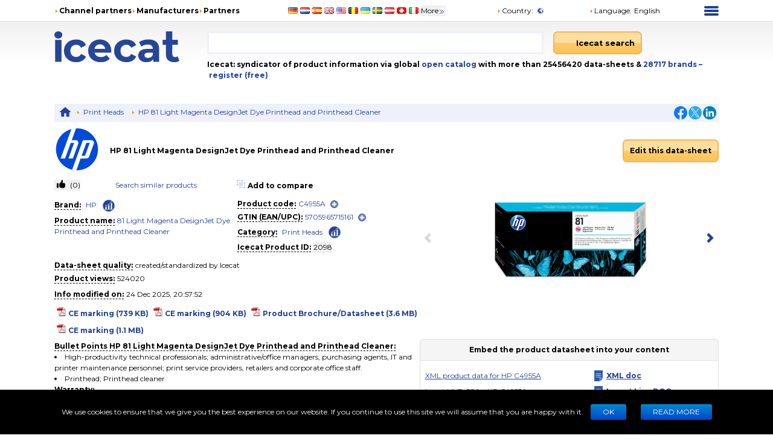

--- FILE ---
content_type: text/html; charset=UTF-8
request_url: https://live.icecat.biz/api/html?lang=en&content=featuregroups&version=2.0.0&icecat_id=2098&shopname=openICEcat-bot&noHeader=true&platformName=fo_prod_page&platformVersion=1&selector=%23productPageLive--featuregroups
body_size: 19050
content:
<div class="wrap">
    
    
    <div class="IcecatLive" id="icecatLiveMainContainer" data-icecat-id="2098" data-shopname="openICEcat-bot">
        
        <div class="IcecatLive container">
            
            <div class="IcecatLive container clearfix">
                <div class="icecatlive-gallery-wrapper">
                                    </div>
                <div class="icecatlive-right-wrapper">
                    
                    
                    
                                    </div>
            </div>

            
            <div class="IcecatLive container clearfix">
                            </div>

            
            
            
            
            
            
                            <div id="icecatLiveFeatureGroups" class="IcecatLive for-featuregroups">
        <div tab="featureGroups_tpl" class="-icecat-table">
        <div class="-icecat-col-left">
                            <div class="-icecat-feature-group">
                    <div class="-icecat-tableRowHead -title">
                        <span title="Performance">Performance</span>
                    </div>
                                            <div class="-icecat-tableRow">
                            <div class="-icecat-ds_label">
                                                                    <div class="-icecat-tip-anchor -icecat-tip-anchor-text">
                                        <span class="-text">Compatibility</span>
                                    </div>
                                    <div class="-icecat-tooltip-containeer">
                                        <div>The other products, software and hardware this product can be used with.</div>
                                    </div>
                                                            </div>
                            <div class="-icecat-ds_data -text"> HP Designjet 5000, 5000ps, 5500 and 5500ps Printers </div>
                        </div>
                                            <div class="-icecat-tableRow">
                            <div class="-icecat-ds_label">
                                                                    <div class="-icecat-tip-anchor -icecat-tip-anchor-text">
                                        <span class="-text">Print technology</span>
                                    </div>
                                    <div class="-icecat-tooltip-containeer">
                                        <div>Indicates the method used to print by this product.</div>
                                    </div>
                                                            </div>
                            <div class="-icecat-ds_data -text"> Thermal inkjet </div>
                        </div>
                                            <div class="-icecat-tableRow">
                            <div class="-icecat-ds_label">
                                                                    <div class="-icecat-tip-anchor -icecat-tip-anchor-text">
                                        <span class="-text">Colour</span>
                                    </div>
                                    <div class="-icecat-tooltip-containeer">
                                        <div>The main colour of the product.</div>
                                    </div>
                                                            </div>
                            <div class="-icecat-ds_data -text"> <div role="img" aria-label="Yes" class="-icecat-yes"></div> </div>
                        </div>
                                            <div class="-icecat-tableRow">
                            <div class="-icecat-ds_label">
                                                                    <div class="-icecat-tip-anchor -icecat-tip-anchor-text">
                                        <span class="-text">Printing colours</span>
                                    </div>
                                    <div class="-icecat-tooltip-containeer">
                                        <div>The colours that can be produced by the printer.</div>
                                    </div>
                                                            </div>
                            <div class="-icecat-ds_data -text"> Magenta </div>
                        </div>
                                            <div class="-icecat-tableRow">
                            <div class="-icecat-ds_label">
                                                                    <span class="-text">OEM code</span>
                                                            </div>
                            <div class="-icecat-ds_data -text"> C4955A </div>
                        </div>
                                            <div class="-icecat-tableRow">
                            <div class="-icecat-ds_label">
                                                                    <div class="-icecat-tip-anchor -icecat-tip-anchor-text">
                                        <span class="-text">Country of origin</span>
                                    </div>
                                    <div class="-icecat-tooltip-containeer">
                                        <div>Country where the device is made. Aka Country of manufacture (COM).</div>
                                    </div>
                                                            </div>
                            <div class="-icecat-ds_data -text"> United States, Singapore </div>
                        </div>
                                    </div>
                            <div class="-icecat-feature-group">
                    <div class="-icecat-tableRowHead -title">
                        <span title="Weight & dimensions">Weight & dimensions</span>
                    </div>
                                            <div class="-icecat-tableRow">
                            <div class="-icecat-ds_label">
                                                                    <div class="-icecat-tip-anchor -icecat-tip-anchor-text">
                                        <span class="-text">Width</span>
                                    </div>
                                    <div class="-icecat-tooltip-containeer">
                                        <div>The measurement or extent of something from side to side.</div>
                                    </div>
                                                            </div>
                            <div class="-icecat-ds_data -text"> 35.6 mm </div>
                        </div>
                                            <div class="-icecat-tableRow">
                            <div class="-icecat-ds_label">
                                                                    <div class="-icecat-tip-anchor -icecat-tip-anchor-text">
                                        <span class="-text">Depth</span>
                                    </div>
                                    <div class="-icecat-tooltip-containeer">
                                        <div>The distance from the front to the back of something.</div>
                                    </div>
                                                            </div>
                            <div class="-icecat-ds_data -text"> 114.3 mm </div>
                        </div>
                                            <div class="-icecat-tableRow">
                            <div class="-icecat-ds_label">
                                                                    <div class="-icecat-tip-anchor -icecat-tip-anchor-text">
                                        <span class="-text">Height</span>
                                    </div>
                                    <div class="-icecat-tooltip-containeer">
                                        <div>The measurement of the product from head to foot or from base to top.</div>
                                    </div>
                                                            </div>
                            <div class="-icecat-ds_data -text"> 264.2 mm </div>
                        </div>
                                    </div>
                            <div class="-icecat-feature-group">
                    <div class="-icecat-tableRowHead -title">
                        <span title="Packaging data">Packaging data</span>
                    </div>
                                            <div class="-icecat-tableRow">
                            <div class="-icecat-ds_label">
                                                                    <span class="-text">Package dimensions (WxDxH)</span>
                                                            </div>
                            <div class="-icecat-ds_data -text"> 114 x 36 x 264 mm </div>
                        </div>
                                            <div class="-icecat-tableRow">
                            <div class="-icecat-ds_label">
                                                                    <div class="-icecat-tip-anchor -icecat-tip-anchor-text">
                                        <span class="-text">Package width</span>
                                    </div>
                                    <div class="-icecat-tooltip-containeer">
                                        <div>The distance from one side of the packaging to the other.</div>
                                    </div>
                                                            </div>
                            <div class="-icecat-ds_data -text"> 114 mm </div>
                        </div>
                                            <div class="-icecat-tableRow">
                            <div class="-icecat-ds_label">
                                                                    <div class="-icecat-tip-anchor -icecat-tip-anchor-text">
                                        <span class="-text">Package depth</span>
                                    </div>
                                    <div class="-icecat-tooltip-containeer">
                                        <div>The distance from the front to the back of the packaging.</div>
                                    </div>
                                                            </div>
                            <div class="-icecat-ds_data -text"> 36 mm </div>
                        </div>
                                            <div class="-icecat-tableRow">
                            <div class="-icecat-ds_label">
                                                                    <div class="-icecat-tip-anchor -icecat-tip-anchor-text">
                                        <span class="-text">Package height</span>
                                    </div>
                                    <div class="-icecat-tooltip-containeer">
                                        <div>The distance from the top to the bottom of the packaging.</div>
                                    </div>
                                                            </div>
                            <div class="-icecat-ds_data -text"> 264 mm </div>
                        </div>
                                    </div>
                    </div>

        <div class="-icecat-col-right">
                            <div class="-icecat-feature-group">
                    <div class="-icecat-tableRowHead -title">
                        <span title="Packaging data">Packaging data</span>
                    </div>
                                            <div class="-icecat-tableRow">
                            <div class="-icecat-ds_label">
                                                                    <div class="-icecat-tip-anchor -icecat-tip-anchor-text"><span
                                                class="-text">Package weight</span></div>
                                    <div class="-icecat-tooltip-containeer">
                                        <div>Weight of the packaged product.</div>
                                    </div>
                                                            </div>
                            <div class="-icecat-ds_data -text"> 230 g </div>
                        </div>
                                    </div>
                            <div class="-icecat-feature-group">
                    <div class="-icecat-tableRowHead -title">
                        <span title="Operational conditions">Operational conditions</span>
                    </div>
                                            <div class="-icecat-tableRow">
                            <div class="-icecat-ds_label">
                                                                    <div class="-icecat-tip-anchor -icecat-tip-anchor-text"><span
                                                class="-text">Storage temperature (T-T)</span></div>
                                    <div class="-icecat-tooltip-containeer">
                                        <div>The minimum and maximum temperatures at which the product can be safely stored.</div>
                                    </div>
                                                            </div>
                            <div class="-icecat-ds_data -text"> -40 - 60 °C </div>
                        </div>
                                    </div>
                            <div class="-icecat-feature-group">
                    <div class="-icecat-tableRowHead -title">
                        <span title="Logistics data">Logistics data</span>
                    </div>
                                            <div class="-icecat-tableRow">
                            <div class="-icecat-ds_label">
                                                                    <span class="-text">Master (outer) cases per pallet</span>
                                                            </div>
                            <div class="-icecat-ds_data -text"> 110 pc(s) </div>
                        </div>
                                            <div class="-icecat-tableRow">
                            <div class="-icecat-ds_label">
                                                                    <div class="-icecat-tip-anchor -icecat-tip-anchor-text"><span
                                                class="-text">Pallet dimensions (W x D x H)</span></div>
                                    <div class="-icecat-tooltip-containeer">
                                        <div>Size of pallets (Width x Depth x Height) in millimeters.</div>
                                    </div>
                                                            </div>
                            <div class="-icecat-ds_data -text"> 1001 x 1410 x 1113 mm </div>
                        </div>
                                            <div class="-icecat-tableRow">
                            <div class="-icecat-ds_label">
                                                                    <div class="-icecat-tip-anchor -icecat-tip-anchor-text"><span
                                                class="-text">Products per pallet</span></div>
                                    <div class="-icecat-tooltip-containeer">
                                        <div>Quantity of a single product per pallet. If more than one product is packed per carton; this is the number of products (not number of cartons) per shipping pallet.</div>
                                    </div>
                                                            </div>
                            <div class="-icecat-ds_data -text"> 1100 pc(s) </div>
                        </div>
                                            <div class="-icecat-tableRow">
                            <div class="-icecat-ds_label">
                                                                    <span class="-text">Pallet size (EU)</span>
                                                            </div>
                            <div class="-icecat-ds_data -text"> 1001 x 1410 x 1113 mm </div>
                        </div>
                                            <div class="-icecat-tableRow">
                            <div class="-icecat-ds_label">
                                                                    <span class="-text">Pallet gross weight</span>
                                                            </div>
                            <div class="-icecat-ds_data -text"> 703 kg </div>
                        </div>
                                            <div class="-icecat-tableRow">
                            <div class="-icecat-ds_label">
                                                                    <span class="-text">Quantity per pack</span>
                                                            </div>
                            <div class="-icecat-ds_data -text"> 1 pc(s) </div>
                        </div>
                                            <div class="-icecat-tableRow">
                            <div class="-icecat-ds_label">
                                                                    <span class="-text">Harmonized System (HS) code</span>
                                                            </div>
                            <div class="-icecat-ds_data -text"> 84439990 </div>
                        </div>
                                    </div>
                            <div class="-icecat-feature-group">
                    <div class="-icecat-tableRowHead -title">
                        <span title="Technical details">Technical details</span>
                    </div>
                                            <div class="-icecat-tableRow">
                            <div class="-icecat-ds_label">
                                                                    <span class="-text">Box contents</span>
                                                            </div>
                            <div class="-icecat-ds_data -text"> Printhead; Printhead cleaner </div>
                        </div>
                                    </div>
                            <div class="-icecat-feature-group">
                    <div class="-icecat-tableRowHead -title">
                        <span title="Other features">Other features</span>
                    </div>
                                            <div class="-icecat-tableRow">
                            <div class="-icecat-ds_label">
                                                                    <span class="-text">UNSPSC-code</span>
                                                            </div>
                            <div class="-icecat-ds_data -text"> 44103110 </div>
                        </div>
                                    </div>
                    </div>

    </div>
</div>            
                    </div>


    </div>
</div>


--- FILE ---
content_type: text/plain, text/javascript
request_url: https://icecat.se/images.icecat.biz/get_image.cgi?product_id=2098&type_image=medium&product_gallery_id=124447996
body_size: 81200
content:
[data-uri]